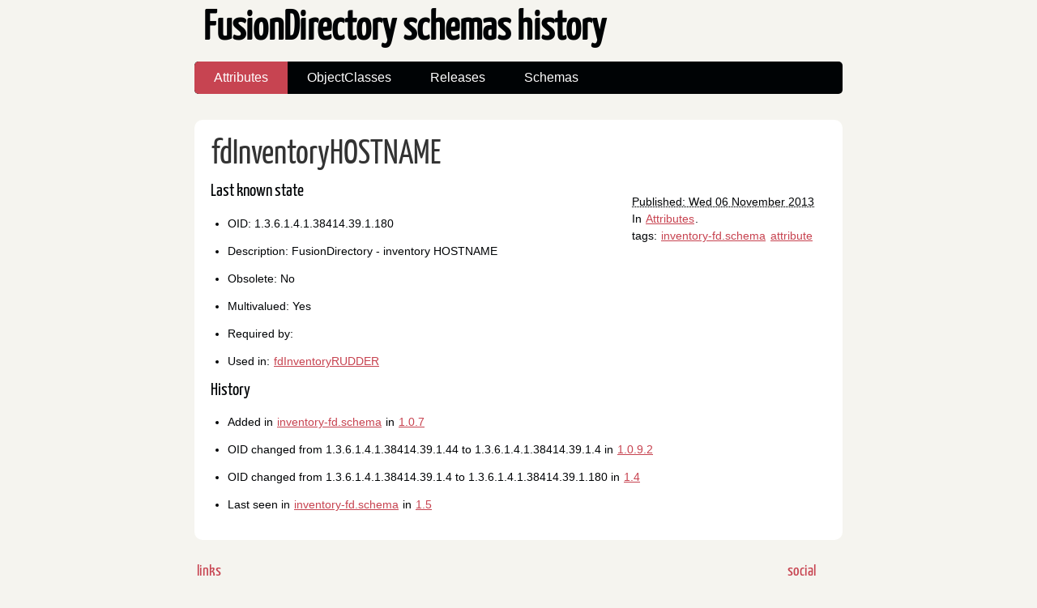

--- FILE ---
content_type: text/html
request_url: https://schemas.fusiondirectory.org/attribute-fdinventoryhostname.html
body_size: 1365
content:
<!DOCTYPE html>
<html lang="en">
        <head>
                        <meta charset="utf-8" />
                        <meta name="viewport" content="width=device-width, initial-scale=1.0" />
                        <meta name="generator" content="Pelican" />
                        <title>fdInventoryHOSTNAME</title>
                        <link rel="stylesheet" href="https://schemas.fusiondirectory.org/theme/css/main.css" />
                                <link href="https://schemas.fusiondirectory.org/feeds/all.atom.xml" type="application/atom+xml" rel="alternate" title="FusionDirectory schemas history Atom Feed" />
    <meta name="description" content="FusionDirectory - inventory HOSTNAME" />
        </head>

        <body id="index" class="home">
                <header id="banner" class="body">
                        <h1><a href="https://schemas.fusiondirectory.org/">FusionDirectory schemas history</a></h1>
                        <nav><ul>
                                                <li class="active"><a href="https://schemas.fusiondirectory.org/category/attributes.html">Attributes</a></li>
                                                <li><a href="https://schemas.fusiondirectory.org/category/objectclasses.html">ObjectClasses</a></li>
                                                <li><a href="https://schemas.fusiondirectory.org/category/releases.html">Releases</a></li>
                                                <li><a href="https://schemas.fusiondirectory.org/category/schemas.html">Schemas</a></li>
                        </ul></nav>
                </header><!-- /#banner -->
  <section id="content" class="body">
    <article>
      <header>
        <h1 class="entry-title">
          <a href="https://schemas.fusiondirectory.org/attribute-fdinventoryhostname.html" rel="bookmark"
             title="Permalink to fdInventoryHOSTNAME">fdInventoryHOSTNAME</a></h1>
      </header>

      <div class="entry-content">
<footer class="post-info">
        <abbr class="published" title="2013-11-06T15:12:11+01:00">
                Published: Wed 06 November 2013
        </abbr>

        <p>In <a href="https://schemas.fusiondirectory.org/category/attributes.html">Attributes</a>.</p>
<p>tags: <a href="https://schemas.fusiondirectory.org/tag/inventory-fdschema.html">inventory-fd.schema</a> <a href="https://schemas.fusiondirectory.org/tag/attribute.html">attribute</a> </p>        
</footer><!-- /.post-info -->        <h2>Last known state</h2>
<ul>
<li>OID: 1.3.6.1.4.1.38414.39.1.180</li>
<li>Description: FusionDirectory - inventory HOSTNAME</li>
<li>Obsolete: No</li>
<li>Multivalued: Yes</li>
<li>Required by: </li>
<li>Used in: <a href="https://schemas.fusiondirectory.org/objectclass-fdinventoryrudder.html">fdInventoryRUDDER</a> </li>
</ul>
<h2>History</h2>
<ul>
<li>Added in <a href="https://schemas.fusiondirectory.org/schema-inventory-fd.schema.html">inventory-fd.schema</a> in <a href="https://schemas.fusiondirectory.org/release-1.0.7.html">1.0.7</a></li>
<li>OID changed from 1.3.6.1.4.1.38414.39.1.44 to 1.3.6.1.4.1.38414.39.1.4 in <a href="https://schemas.fusiondirectory.org/release-1.0.9.2.html">1.0.9.2</a></li>
<li>OID changed from 1.3.6.1.4.1.38414.39.1.4 to 1.3.6.1.4.1.38414.39.1.180 in <a href="https://schemas.fusiondirectory.org/release-1.4.html">1.4</a></li>
<li>Last seen in <a href="https://schemas.fusiondirectory.org/schema-inventory-fd.schema.html">inventory-fd.schema</a> in <a href="https://schemas.fusiondirectory.org/release-1.5.html">1.5</a></li>
</ul>
      </div><!-- /.entry-content -->

    </article>
  </section>
                <section id="extras" class="body">
                                <div class="blogroll">
                                        <h2>links</h2>
                                        <ul>
                                                        <li><a href="https://www.fusiondirectory.org">FusionDirectory website</a></li>
                                                        <li><a href="https://gitlab.fusiondirectory.org/">FusionDirectory forge</a></li>
                                        </ul>
                                </div><!-- /.blogroll -->
                                <div class="social">
                                        <h2>social</h2>
                                        <ul>
                                                        <li><a href="https://schemas.fusiondirectory.org/feeds/all.atom.xml" type="application/atom+xml" rel="alternate">atom feed</a></li>

                                        </ul>
                                </div><!-- /.social -->
                </section><!-- /#extras -->

                <footer id="contentinfo" class="body">
                        <address id="about" class="vcard body">
                                Proudly powered by <a rel="nofollow" href="https://getpelican.com/">Pelican</a>, which takes great advantage of <a rel="nofollow" href="https://www.python.org/">Python</a>.
                        </address><!-- /#about -->

                        <p>The theme is by <a rel="nofollow" href="https://www.smashingmagazine.com/2009/08/designing-a-html-5-layout-from-scratch/">Smashing Magazine</a>, thanks!</p>
                </footer><!-- /#contentinfo -->

        </body>
</html>

--- FILE ---
content_type: text/css
request_url: https://schemas.fusiondirectory.org/theme/css/fonts.css
body_size: 286
content:
@font-face {
    font-family: 'Yanone Kaffeesatz';
    font-style: normal;
    font-weight: 400;
    src:
    local('Yanone Kaffeesatz Regular'),
    local('YanoneKaffeesatz-Regular'),
		/* from https://fonts.gstatic.com/s/yanonekaffeesatz/v8/YDAoLskQQ5MOAgvHUQCcLRTHiN2BPBirwIkMLKUspj4.woff */
    url('../fonts/Yanone_Kaffeesatz_400.woff') format('woff'),
		/* from https://fonts.gstatic.com/s/yanonekaffeesatz/v8/YDAoLskQQ5MOAgvHUQCcLfGwxTS8d1Q9KiDNCMKLFUM.woff2 */
    url('../fonts/Yanone_Kaffeesatz_400.woff2') format('woff2');
}
